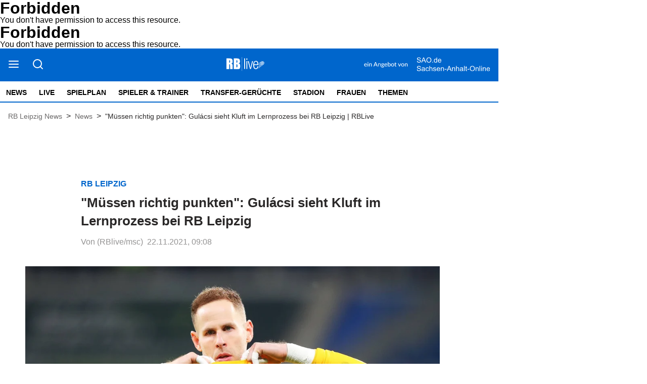

--- FILE ---
content_type: text/html; charset=utf-8
request_url: https://rblive.de/news/muessen-richtig-punkten-gul-csi-sieht-kluft-im-lernprozess-bei-rb-leipzig-3306414
body_size: 9430
content:
<!DOCTYPE html><html lang="de" data-enable-sso="false"><head>

      <link rel="preload prefetch stylesheet" href="/designs/bmg_base_design/1.0.184/styles-rbl.css" as="style">

      <link rel="preload prefetch stylesheet" href="/static/css/styles-delivery-rbl-base.e3cb9d79.css" as="style">

    <title>"Müssen richtig punkten": Gulácsi sieht Kluft im Lernprozess bei RB Leipzig | RBLive</title>
    <meta charset="UTF-8">
    <meta name="theme-color" content="#0066CC">
    <meta name="viewport" content="width=device-width, initial-scale=1.0">
    <meta http-equiv="X-UA-Compatible" content="IE=edge">




      <meta name="title" content="&quot;Müssen richtig punkten&quot;: Gulácsi sieht Kluft im Lernprozess bei RB Leipzig | RBLive">
      <meta name="description" content="Péter Gulácsi steht mit RB Leipzig unter Druck. &quot;Müssen richtig punkten&quot;: Gulácsi sieht Kluft im Lernprozess bei RB Leipzig.">
    
      <meta name="copyright" content="RBLive">
    
  <meta name="author" content="(RBlive/msc)">
    <meta name="robots" content="INDEX, FOLLOW, MAX-SNIPPET:-1, MAX-IMAGE-PREVIEW:LARGE, MAX-VIDEO-PREVIEW:-1">
    <link rel="canonical" href="https://rblive.de/news/muessen-richtig-punkten-gul-csi-sieht-kluft-im-lernprozess-bei-rb-leipzig-3306414">

    <link rel="apple-touch-icon" sizes="57x57" href="/static/favicons/rbl-apple-icon-57x57.png">
    <link rel="apple-touch-icon" sizes="60x60" href="/static/favicons/rbl-apple-icon-60x60.png">
    <link rel="apple-touch-icon" sizes="72x72" href="/static/favicons/rbl-apple-icon-72x72.png">
    <link rel="apple-touch-icon" sizes="76x76" href="/static/favicons/rbl-apple-icon-76x76.png">
    <link rel="apple-touch-icon" sizes="114x114" href="/static/favicons/rbl-apple-icon-114x114.png">
    <link rel="apple-touch-icon" sizes="120x120" href="/static/favicons/rbl-apple-icon-120x120.png">
    <link rel="apple-touch-icon" sizes="144x144" href="/static/favicons/rbl-apple-icon-144x144.png">
    <link rel="apple-touch-icon" sizes="152x152" href="/static/favicons/rbl-apple-icon-152x152.png">
    <link rel="apple-touch-icon" sizes="180x180" href="/static/favicons/rbl-apple-icon-180x180.png">
    <link rel="icon" type="image/png" sizes="192x192" href="/static/favicons/rbl-android-icon-192x192.png">
    <link rel="icon" type="image/png" sizes="16x16" href="/static/favicons/rbl-favicon-16x16.png">
    <link rel="icon" type="image/png" sizes="32x32" href="/static/favicons/rbl-favicon-32x32.png">
    <link rel="icon" type="image/png" sizes="96x96" href="/static/favicons/rbl-favicon-96x96.png">

    
<script>
    window.as_cat="news"
    window.as_subcat=""
    window.ad_channel="football"
    window.ivw_desktop="rblive"
    window.ivw_mobile="rblive"
    window.doc_id="3306414"
</script>
    

      <meta property="og:url" content="https://rblive.de/news/muessen-richtig-punkten-gul-csi-sieht-kluft-im-lernprozess-bei-rb-leipzig-3306414">
      <meta property="og:type" content="article">
      <meta property="og:title" content="&quot;Müssen richtig punkten&quot;: Gulácsi sieht Kluft im Lernprozess bei RB Leipzig | RBLive">
      <meta property="og:description" content="Péter Gulácsi steht mit RB Leipzig unter Druck. &quot;Müssen richtig punkten&quot;: Gulácsi sieht Kluft im Lernprozess bei RB Leipzig.">
      <meta property="og:image" content="https://bmg-images.forward-publishing.io/rbl/21318a95-8a06-4121-9713-d963b5a53576.jpeg?rect=0%2C75%2C4000%2C2250&amp;w=1024">
      <meta property="twitter:card" content="summary_large_image">
      <meta property="twitter:image" content="https://bmg-images.forward-publishing.io/rbl/21318a95-8a06-4121-9713-d963b5a53576.jpeg?rect=0%2C75%2C4000%2C2250&amp;w=1024&amp;auto=format">

  <script type="application/ld+json">
    {"@context":"https://schema.org","@type":"NewsArticle","mainEntityOfPage":{"@type":"WebPage","@id":"https://rblive.de/news/muessen-richtig-punkten-gul-csi-sieht-kluft-im-lernprozess-bei-rb-leipzig-3306414"},"headline":"\"Müssen richtig punkten\": Gulácsi sieht Kluft im Lernprozess bei RB Leipzig | RBLive","image":["https://bmg-images.forward-publishing.io/rbl/21318a95-8a06-4121-9713-d963b5a53576.jpeg?rect=0%2C75%2C4000%2C2250&w=1024&auto=format"],"datePublished":"2021-11-22T08:08:00Z","description":"Peter Gulácsi hatte am Wochenende gegen die TSG Hoffenheim mit einem derben Patzer vor dem 0:1 seinen Anteil an der Niederlage. Noch vor dem Spiel gab er dem Kicker ein Interview über die sportliche Situation bei RB Leipzig, das am Montag erschien. Dort schwebt nun über allem die Qualifikation...","author":[{"@type":"Person","name":"(RBlive/msc)"}],"publisher":{"@type":"Organization","name":"rblive.de","logo":{"@type":"ImageObject","url":"https://rblive.de/static/images/rbl-logo-v2.png","width":200,"height":73}},"isAccessibleForFree":"True","hasPart":{"@type":"WebPageElement","isAccessibleForFree":"True"}}
  </script>

  <!DOCTYPE HTML PUBLIC "-//IETF//DTD HTML 2.0//EN">
<html><head>
<title>403 Forbidden</title>
</head><body>
<h1>Forbidden</h1>
<p>You don't have permission to access this resource.</p>
<script defer src="https://static.cloudflareinsights.com/beacon.min.js/vcd15cbe7772f49c399c6a5babf22c1241717689176015" integrity="sha512-ZpsOmlRQV6y907TI0dKBHq9Md29nnaEIPlkf84rnaERnq6zvWvPUqr2ft8M1aS28oN72PdrCzSjY4U6VaAw1EQ==" data-cf-beacon='{"version":"2024.11.0","token":"ca7bee5f60ce41c18bdeb1c3ca2a8d4e","r":1,"server_timing":{"name":{"cfCacheStatus":true,"cfEdge":true,"cfExtPri":true,"cfL4":true,"cfOrigin":true,"cfSpeedBrain":true},"location_startswith":null}}' crossorigin="anonymous"></script>
</body></html>
</head>

  <body lang="en"><!DOCTYPE HTML PUBLIC "-//IETF//DTD HTML 2.0//EN">
<html><head>
<title>403 Forbidden</title>
</head><body>
<h1>Forbidden</h1>
<p>You don't have permission to access this resource.</p>
</body></html>







<script id="ie-block-script">
    
    if (window.navigator.userAgent.match(/(MSIE|Trident)/)) {
        // stop page loading
        // window.stop() will always error since we screen for IE above, but left to convey the meaning
        try {
            window.stop();
        } catch (exception) {
            document.execCommand('Stop');
        }
        document.body.innerHTML =
            
           "<div style='position:absolute;top:40%;left:20%;width:60%;background:white;text-align:center;'>" +
            "<img src='/static/images/rbl-logo.svg' />" +
            "<hr/>" +
               "<p style='font-size:1.1em'>Sie verwenden den Microsoft Internet Explorer. Bei der Anzeige unserer Website kann es dabei leider zu Darstellungsproblemen kommen.</p>" +
            "<br/>" +
               "<p style='font-size:1.1em'>Für eine fehlerfreie Darstellung verwenden Sie bitte einen anderen Browser, beispielsweise: Microsoft Edge, Mozilla Firefox, Google Chrome oder Apple Safari.</p>" +
           "</div>"
    } else {
        
        document.body.removeChild(document.getElementById("ie-block-script"))
    }
</script>

    <div class="page-holder">

<div class="ad-skyscraper">
    <div id="ad-skyscraper"></div>
</div>
      <div class="fp-page-content">


<header id="fp-main-header" class="fp-main-header">
    <div class="fp-container">
        <div class="fp-header">
            <div class="fp-main-header__top">


    
                    <div class="fp-main-header__links">
                        <ul>                         </ul>
                    </div>
            </div>
            <div class="fp-header__sticky-wrapper">
                <div class="fp-header__sticky">
                    <div class="fp-main-header__middle">
                        <div class="fp-main-header__menu-search-wrapper">
                            <a class="fp-main-header__menu-search-wrapper--burger" title="Open Menu" tabindex="0">
                                <svg width="23" height="22" viewBox="0 0 23 22" fill="none" xmlns="http://www.w3.org/2000/svg">
                                    <path d="M2 11H20" stroke="black" stroke-width="2" stroke-linecap="round" stroke-linejoin="round"></path>
                                    <path d="M2 5H20" stroke="black" stroke-width="2" stroke-linecap="round" stroke-linejoin="round"></path>
                                    <path d="M2 17H20" stroke="black" stroke-width="2" stroke-linecap="round" stroke-linejoin="round"></path>
                                </svg>
                            </a>
                            <a class="fp-main-header__menu-search-wrapper--search" title="Search Here" tabindex="0">
                                <svg width="23" height="22" viewBox="0 0 23 22" fill="none" xmlns="http://www.w3.org/2000/svg">
                                    <path d="M11 18C15.4183 18 19 14.4183 19 10C19 5.58172 15.4183 2 11 2C6.58172 2 3 5.58172 3 10C3 14.4183 6.58172 18 11 18Z" stroke="black" stroke-width="2" stroke-linecap="round" stroke-linejoin="round"></path>
                                    <path d="M21 20L16.65 15.65" stroke="black" stroke-width="2" stroke-linecap="round" stroke-linejoin="round"></path>
                                </svg>
                            </a>
                        </div>

                        <div class="fp-main-header__logo" title="Homepage">
                            <a href="/">
                                    <img src="/static/images/rbl-logo.svg" alt="RBLive-Logo" title="RB Leipzig News">
                            </a>
                        </div>
                            <div class="rbl-info">
                                <a href="https://www.sao.de" target="_blank">
                                    <img src="/static/images/rb-live-info.svg">
                                </a>
                            </div>
                    </div>

                    <div class="fp-main-header__bottom">

    <nav class="fp-main-nav " data-id="js-nav" data-t-name="Mainnavigation">
            <div data-id="js-pointer" class="nav__pointer"></div>

                        <ul class="fp-main-nav__list nav__list">
                  <li class="fp-main-nav__list-item
">
                    <a class="text-14--bold" href="/" target="_self">
                      News
                    </a>
                  </li>
                  <li class="fp-main-nav__list-item
">
                    <a class="text-14--bold" href="/live" target="_self">
                      Live
                    </a>
                  </li>
                  <li class="fp-main-nav__list-item
">
                    <a class="text-14--bold" href="/spielplan" target="_self">
                      Spielplan
                    </a>
                  </li>
                  <li class="fp-main-nav__list-item
">
                    <a class="text-14--bold" href="/spieler-trainer" target="_self">
                      Spieler &amp; Trainer
                    </a>
                  </li>
                  <li class="fp-main-nav__list-item
">
                    <a class="text-14--bold" href="/transfer-geruechte" target="_self">
                      Transfer-Gerüchte
                    </a>
                  </li>
                  <li class="fp-main-nav__list-item
">
                    <a class="text-14--bold" href="/stadion" target="_self">
                      Stadion
                    </a>
                  </li>
                  <li class="fp-main-nav__list-item
">
                    <a class="text-14--bold" href="/frauen">
                      Frauen
                    </a>
                  </li>
                  <li class="fp-main-nav__list-item
">
                    <a class="text-14--bold" href="/thema" target="_self">
                      Themen
                    </a>
                  </li>
            </ul>

    </nav>
                    </div>
                </div>
            </div>
        </div>

        
        <div class="fp-header-responsive-wrapper">
            <div class="fp-header-responsive">
                <aside class="fp-header-responsive__top">
                    <div class="fp-header-responsive__top--menu">
                        <a class="fp-main-header__menu-search-wrapper--burger" title="Open Menu" tabindex="0">
                            <svg width="23" height="22" viewBox="0 0 23 22" fill="none" xmlns="http://www.w3.org/2000/svg">
                                <path d="M2 11H20" stroke="black" stroke-width="2" stroke-linecap="round" stroke-linejoin="round"></path>
                                <path d="M2 5H20" stroke="black" stroke-width="2" stroke-linecap="round" stroke-linejoin="round"></path>
                                <path d="M2 17H20" stroke="black" stroke-width="2" stroke-linecap="round" stroke-linejoin="round"></path>
                            </svg>
                        </a>
                    </div>

                    <div class="fp-header-responsive__top__logo" title="Homepage">
                        <a href="/">
                            <img src="/static/images/rbl-logo-mobile.svg" alt="RBLive-Logo" title="RB Leipzig News">
                        </a>
                    </div>
                        <div class="rbl-info">
                            <a href="https://www.sao.de" target="_blank">
                                <img src="/static/images/rb-live-info.svg">
                            </a>
                        </div>
                </aside>
                <aside class="fp-header-responsive__bottom">

    <nav class="fp-main-nav " data-id="js-nav" data-t-name="Mainnavigation">
            <div data-id="js-pointer" class="nav__pointer"></div>

                        <ul class="fp-main-nav__list nav__list">
                  <li class="fp-main-nav__list-item
">
                    <a class="text-14--bold" href="/" target="_self">
                      News
                    </a>
                  </li>
                  <li class="fp-main-nav__list-item
">
                    <a class="text-14--bold" href="/live" target="_self">
                      Live
                    </a>
                  </li>
                  <li class="fp-main-nav__list-item
">
                    <a class="text-14--bold" href="/spielplan" target="_self">
                      Spielplan
                    </a>
                  </li>
                  <li class="fp-main-nav__list-item
">
                    <a class="text-14--bold" href="/spieler-trainer" target="_self">
                      Spieler &amp; Trainer
                    </a>
                  </li>
                  <li class="fp-main-nav__list-item
">
                    <a class="text-14--bold" href="/transfer-geruechte" target="_self">
                      Transfer-Gerüchte
                    </a>
                  </li>
                  <li class="fp-main-nav__list-item
">
                    <a class="text-14--bold" href="/stadion" target="_self">
                      Stadion
                    </a>
                  </li>
                  <li class="fp-main-nav__list-item
">
                    <a class="text-14--bold" href="/frauen">
                      Frauen
                    </a>
                  </li>
                  <li class="fp-main-nav__list-item
">
                    <a class="text-14--bold" href="/thema" target="_self">
                      Themen
                    </a>
                  </li>
            </ul>

    </nav>
                </aside>
            </div>
        </div>
    </div>


<div class="fp-main-header-search__overlay"></div>
<div class="fp-main-header-search">
  <div class="fp-main-header-search__container fp-container">
    <div class="fp-main-header-search__input-wrapper">
      <span id="headerSearchButton" class="fp-main-header-search__search">
        <svg width="24" height="24" viewBox="0 0 24 24" fill="none" xmlns="http://www.w3.org/2000/svg">
          <path d="M11 19C15.4183 19 19 15.4183 19 11C19 6.58172 15.4183 3 11 3C6.58172 3 3 6.58172 3 11C3 15.4183 6.58172 19 11 19Z" stroke="#D0D0D0" stroke-width="2" stroke-linecap="round" stroke-linejoin="round"></path>
          <path d="M20.9999 21L16.6499 16.65" stroke="#D0D0D0" stroke-width="2" stroke-linecap="round" stroke-linejoin="round"></path>
        </svg>
      </span>
      <input id="headerSearchInput" maxlength="200" type="text" class="header-input js-sidebar-search__input" placeholder="Suchen und drücken Sie die Eingabetaste">
    </div>
    <span class="fp-main-header-search__close" title="Close Search">
      <svg width="24" height="24" viewBox="0 0 24 24" fill="none" xmlns="http://www.w3.org/2000/svg">
        <path d="M18 6L6 18" stroke="#D0D0D0" stroke-width="2" stroke-linecap="round" stroke-linejoin="round"></path>
        <path d="M6 6L18 18" stroke="#D0D0D0" stroke-width="2" stroke-linecap="round" stroke-linejoin="round"></path>
      </svg>
    </span>
  </div>
</div>



<div class="fp-sidebar-menu__overlay"></div>
  <aside class="fp-sidebar-menu">
    <div class="fp-sidebar-menu__header">
      <div class="fp-sidebar-menu__header--logo">
        <img src="/static/images/rbl-logo-blue.svg" alt="RBLive-Logo" title="RB Leipzig News">
      </div>
      <a class="fp-sidebar-menu__header--close">
        <svg width="24" height="24" viewBox="0 0 24 24" fill="none" xmlns="http://www.w3.org/2000/svg">
          <path d="M18 6L6 18" stroke="#D0D0D0" stroke-width="2" stroke-linecap="round" stroke-linejoin="round"></path>
          <path d="M6 6L18 18" stroke="#D0D0D0" stroke-width="2" stroke-linecap="round" stroke-linejoin="round"></path>
        </svg>
      </a>
    </div>

    <div class="fp-sidebar-menu__search-wrapper">
        <span id="sidebarSearchButton" class="fp-sidebar-menu__search" title="Search Here" tabindex="0">
            <svg width="24" height="24" viewBox="0 0 24 24" fill="none" xmlns="http://www.w3.org/2000/svg">
                <path d="M11 19C15.4183 19 19 15.4183 19 11C19 6.58172 15.4183 3 11 3C6.58172 3 3 6.58172 3 11C3 15.4183 6.58172 19 11 19Z" stroke="#8AA0BD" stroke-width="2" stroke-linecap="round" stroke-linejoin="round"></path>
                <path d="M21.0004 20.9999L16.6504 16.6499" stroke="#8AA0BD" stroke-width="2" stroke-linecap="round" stroke-linejoin="round"></path>
            </svg>
        </span>

        <input id="sidebarSearchInput" maxlength="200" type="text" class="fp-sidebar-menu__search__input" placeholder="Suche">

        <span class="fp-sidebar-menu__search__close" title="Close Search">
            <svg width="24" height="24" viewBox="0 0 24 24" fill="none" xmlns="http://www.w3.org/2000/svg">
                <path d="M18 6L6 18" stroke="#D0D0D0" stroke-width="2" stroke-linecap="round" stroke-linejoin="round"></path>
                <path d="M6 6L18 18" stroke="#D0D0D0" stroke-width="2" stroke-linecap="round" stroke-linejoin="round"></path>
            </svg>
        </span>

    </div>

              <nav class="fp-sidebar-menu__nav fp-sidebar-menu__main-nav">
            <div class="fp-sidebar-menu__nav--header">
              <span>
                  <a href="/" target="_self">News
                  </a>
              </span>
            </div>
            <ul class="fp-sidebar-menu__nav--list">
            </ul>
            <div class="fp-sidebar-menu__nav--header">
              <span>
                  <a href="/live" target="_self">Live
                  </a>
              </span>
            </div>
            <ul class="fp-sidebar-menu__nav--list">
            </ul>
            <div class="fp-sidebar-menu__nav--header">
              <span>
                  <a href="/spielplan" target="_self">Spielplan
                  </a>
              </span>
            </div>
            <ul class="fp-sidebar-menu__nav--list">
            </ul>
            <div class="fp-sidebar-menu__nav--header">
              <span>
                  <a href="/spieler-trainer" target="_self">Spieler &amp; Trainer
                  </a>
              </span>
            </div>
            <ul class="fp-sidebar-menu__nav--list">
            </ul>
            <div class="fp-sidebar-menu__nav--header">
              <span>
                  <a href="/transfer-geruechte" target="_self">Transfer-Gerüchte
                  </a>
              </span>
            </div>
            <ul class="fp-sidebar-menu__nav--list">
            </ul>
            <div class="fp-sidebar-menu__nav--header">
              <span>
                  <a href="/stadion" target="_self">Stadion
                  </a>
              </span>
            </div>
            <ul class="fp-sidebar-menu__nav--list">
            </ul>
            <div class="fp-sidebar-menu__nav--header">
              <span>
                  <a href="/frauen">Frauen
                  </a>
              </span>
            </div>
            <ul class="fp-sidebar-menu__nav--list">
            </ul>
            <div class="fp-sidebar-menu__nav--header">
              <span>
                  <a href="/thema" target="_self">Themen
                  </a>
              </span>
            </div>
            <ul class="fp-sidebar-menu__nav--list">
            </ul>
        </nav>






      



                    <nav class="fp-sidebar-menu__nav">
                    <div class="fp-sidebar-menu__nav--header">
                      <span>About</span>
                    </div>
                    <ul class="fp-sidebar-menu__nav--list">
                            <li class="fp-sidebar-menu__nav--item">
                              <a class="text-base-secondary--semibold" href="https://rblive.de/general/impressum-3594745" target="_self">
                                  Impressum
                              </a>
                            </li>
                            <li class="fp-sidebar-menu__nav--item">
                              <a class="text-base-secondary--semibold" href="https://rblive.de/about/kontakt-zur-redaktion-von-rblive-3309220" target="_self">
                                  Kontakt
                              </a>
                            </li>
                            <li class="fp-sidebar-menu__nav--item">
                              <a class="text-base-secondary--semibold" href="https://www.mz.de/general/datenschutzerklaerung-197" target="_self">
                                  Datenschutz
                              </a>
                            </li>
                            <li class="fp-sidebar-menu__nav--item">
                              <a class="text-base-secondary--semibold cookie-einstellungen" href="/" target="_self" data-cmp-id="573455">
                                  Cookie-Einstellungen
                              </a>
                            </li>
                            <li class="fp-sidebar-menu__nav--item">
                              <a class="text-base-secondary--semibold" href="https://rblive.de/about/browser-notifications-bei-rblive-3309238" target="_self">
                                  Browser Notifications
                              </a>
                            </li>
                    </ul>
              </nav>


        <aside class="fp-sidebar-menu__social-media">
          <div class="fp-sidebar-menu__nav--header">
            <span>Social Media</span>
          </div>

              <div class="fp-social-media">
                <a href="https://twitter.com/rb_live" class="fp-social-media__twitter" target="_blank" rel="noopener noreferrer" title="Twitter">
                    <svg width="24" height="24" viewBox="0 0 24 24" fill="none" xmlns="http://www.w3.org/2000/svg">
                        <path d="M23 3C22.0424 3.67548 20.9821 4.19211 19.86 4.53C19.2577 3.83751 18.4573 3.34669 17.567 3.12393C16.6767 2.90116 15.7395 2.9572 14.8821 3.28445C14.0247 3.61171 13.2884 4.1944 12.773 4.95372C12.2575 5.71303 11.9877 6.61234 12 7.53V8.53C10.2426 8.57557 8.50127 8.18581 6.93101 7.39545C5.36074 6.60508 4.01032 5.43864 3 4C3 4 -1 13 8 17C5.94053 18.398 3.48716 19.0989 1 19C10 24 21 19 21 7.5C20.9991 7.22145 20.9723 6.94359 20.92 6.67C21.9406 5.66349 22.6608 4.39271 23 3V3Z" stroke="#2A2828" stroke-opacity="0.5" stroke-width="2" stroke-linecap="round" stroke-linejoin="round"></path>
                    </svg>
                </a>

                <a href="https://www.facebook.com/rasenballsportlive/" class="fp-social-media__facebook" target="_blank" rel="noopener noreferrer" title="Facebook">
                    <svg width="24" height="24" viewBox="0 0 24 24" fill="none" xmlns="http://www.w3.org/2000/svg">
                        <path d="M18 2H15C13.6739 2 12.4021 2.52678 11.4645 3.46447C10.5268 4.40215 10 5.67392 10 7V10H7V14H10V22H14V14H17L18 10H14V7C14 6.73478 14.1054 6.48043 14.2929 6.29289C14.4804 6.10536 14.7348 6 15 6H18V2Z" stroke="#2A2828" stroke-opacity="0.5" stroke-width="2" stroke-linecap="round" stroke-linejoin="round"></path>
                    </svg>
                </a>
              </div>
        </aside>

  </aside>
</header>



  <main class="fp-page-content" id="article-main">
        <div class="fp-container">
            <ol itemscope="" itemtype="https://schema.org/BreadcrumbList" class="fp-breadcrumbs fp-breadcrumbs__article">
              
    <li itemprop="itemListElement" itemscope="" itemtype="https://schema.org/ListItem" class="fp-breadcrumbs__item">
      
            <a itemprop="item" href="/" id="breadcrumb-item-1">
              <span itemprop="name" class="fp-breadcrumbs__item-text">RB Leipzig News</span>
            </a>
          
      <meta itemprop="position" content="1">
    </li>
    
    
          <span class="fp-breadcrumbs__arrow">
            &gt;
          </span>
        
  
              
    <li itemprop="itemListElement" itemscope="" itemtype="https://schema.org/ListItem" class="fp-breadcrumbs__item">
      
            <a itemprop="item" href="/news" id="breadcrumb-item-2">
              <span itemprop="name" class="fp-breadcrumbs__item-text">News</span>
            </a>
          
      <meta itemprop="position" content="2">
    </li>
    
    
          <span class="fp-breadcrumbs__arrow">
            &gt;
          </span>
        
  
              
              
    <li itemprop="itemListElement" itemscope="" itemtype="https://schema.org/ListItem" class="fp-breadcrumbs__item">
      
            <h1 itemprop="name" id="breadcrumb-item-3" class="fp-breadcrumbs__item-text">
              "Müssen richtig punkten": Gulácsi sieht Kluft im Lernprozess bei RB Leipzig | RBLive
            </h1>
          
      <meta itemprop="position" content="3">
    </li>
    
    
  
            </ol>
        </div>
      <div><div class="fp-container__extra-large relative-container"><div class="fp-container-2"></div></div><div class="fp-article-body fp-breaking-news" data-t-name="Minifeature" data-fp-container-name="breaking-news-header"></div><article class="fp-article-block"><div class="fp-container__small"><div><div class="fp-article-heading"><header><h2><span class="fp-article-heading__catchline text-base--bold">RB Leipzig</span><span class="fp-article-heading__title text-xxxl--bold" data-fp-flag="article-title-badge">"Müssen richtig punkten": Gulácsi sieht Kluft im Lernprozess bei RB Leipzig</span></h2></header><div class="fp-article-heading__details"><span class="fp-article-heading__author">Von (RBlive/msc)</span> <span class="fp-article-heading__date ld-date-replace">22.11.2021, 09:08</span></div></div></div></div><div id="article-image" class="fp-container__large article-image"><div><div class="key-visual-image-wrapper" data-fp-flag="key-visual-image-wrapper"><figure class="fp-figure embed" data-component-name="Image"><div class="fp-image-wrapper"><img data-fp-flag="key-visual-image" class="fp-lazyload lazyload" data-src="https://bmg-images.forward-publishing.io/rbl/21318a95-8a06-4121-9713-d963b5a53576.jpeg?w=1024&amp;auto=format" data-srcset="https://bmg-images.forward-publishing.io/rbl/21318a95-8a06-4121-9713-d963b5a53576.jpeg?w=2048&amp;auto=format 2048w,https://bmg-images.forward-publishing.io/rbl/21318a95-8a06-4121-9713-d963b5a53576.jpeg?w=1024&amp;auto=format 1024w,https://bmg-images.forward-publishing.io/rbl/21318a95-8a06-4121-9713-d963b5a53576.jpeg?w=640&amp;auto=format 640w,https://bmg-images.forward-publishing.io/rbl/21318a95-8a06-4121-9713-d963b5a53576.jpeg?w=320&amp;auto=format 320w,https://bmg-images.forward-publishing.io/rbl/21318a95-8a06-4121-9713-d963b5a53576.jpeg?w=160&amp;auto=format 160w" data-sizes="auto" style="display: block; width: 100%;" loading="lazy" alt="Péter Gulácsi steht mit RB Leipzig unter Druck."></div></figure><figcaption class="fp-image-info"><span data-fp-flag="main-image-caption" data-caption="img-caption">Péter Gulácsi steht mit RB Leipzig unter Druck.</span> <span data-fp-flag="main-image-source">imago images/Jan Huebner</span></figcaption></div></div></div><div id="ad-top-banner-mobile" data-screen="mobile"></div><div id="ad-top-banner" data-screen="desktop"></div><div class="fp-article-body" data-t-name="Article"><p class="fp-paragraph">Peter Gulácsi hatte am Wochenende gegen die TSG Hoffenheim mit einem derben Patzer vor dem 0:1 seinen Anteil an der Niederlage. Noch vor dem Spiel gab er dem Kicker ein Interview über die sportliche Situation bei RB Leipzig, das am Montag erschien.</p><div class="fp-subheading fp-container__small"><h2 class="text-xxl--bold">Gulácsi findet Europa League einen attraktiven Wettbewerb</h2></div><p class="fp-paragraph">Dort schwebt nun über allem die Qualifikation für die Europa League über den dritten Platz in der Champions-League-Gruppe. "Für den Verein ist das auch aus finanzieller Sicht wichtig. Und wir Spieler wollen unbedingt weiter international spielen", sagt der RB-Keeper.&nbsp;Das geht jetzt zumindest noch aus eigener Kraft. Eingerechnet ist dabei ein Sieg gegen Brügge und auch gegen Manchester City, wenn man nicht auf Schützenhilfe der Pariser angewiesen sein will. Dann wäre trotzdem zum ersten Mal seit 2018 wieder der Gang in die Europa League das Trostpflaster. Für Gulácsi ein ausreichendes. "Wenn man sich die Mannschaften anschaut, die wahrscheinlich weiterkommen, ist das schon ein attraktiver Wettbewerb."</p><div class="fp-subheading fp-container__small"><h2 class="text-xxl--bold">Lernprozess unter Marsch verläuft nicht bei allen gleich</h2></div><p class="fp-paragraph">Dass es soweit kam, dabei spielte auch der Trainerwechsel eine Rolle. RB konnte in diesem Jahr kaum der Rolle Favoritenschreck gerecht werden, auch wenn starke Phasen gegen Paris oder ein Sieg gegen den BVB dabei waren. Zu oft brachten sich die Leipziger um die eigenen Früchte. "Wir befanden uns am Anfang der Übergangsphase zwischen zwei Ideen", erklärt Gulácsi. Grund dafür sei, dass nicht alle Spieler die neuen Ideen im gleichen Tempo lernen. "Wenn die halbe Mannschaft noch alte Automatismen hat und der Rest die neuen Sachen umsetzen will, ist es erst einmal schwer, Stabilität herzustellen." Es sei keine komplett neue Spielweise, sondern nur mehr Risiko und Tempo nach dem Ballgewinn.</p><div class="fp-subheading fp-container__small"><h2 class="text-xxl--bold">RB muss nun "richtig punkten"</h2></div><p class="fp-paragraph">Sportliche gebe es klare Vorgaben. Die Verunsicherung kommt laut Gulácsi nicht durch Unklarheiten oder zu große Freiheiten der Spieler auf dem Platz. "Wie die Mannschaft funktioniert, da haben wir sehr viele Freiheiten", sagt er über den Führungsstil von Jesse Marsch. Der steht nun nach der jüngsten Niederlage erneut im Kreuzfeuer der Kritik. Damit es noch eine erfolgreiche Hinrunde werde, müsse man in den verbliebenen Spielen "richtig punkten", sagte Gulácsi vor dem Hoffenheim-Spiel. 30 Punkte sollen es vor Weihnachten werden, aktuell sind es 18.</p><div class="fp-container__large normal"><div class="fp-article-teaser-wrapper"><ld-include data-include-service="embed_teaser" data-include-params="{&quot;layout&quot;:&quot;internal_teaser_link&quot;,&quot;legacyId&quot;:80143}"></ld-include></div></div><div class="fp-subheading fp-container__small"><h2 class="text-xxl--bold">Gulácsi war als einer der ersten geimpft</h2></div><p class="fp-paragraph">Teamkollege Lukas Klostermann sprach sich im Rahmen der Diskussion über den Impfverweigerer Joshua Kimmich für das Impfen aus. Gulácsi selbst sei einer der ersten überhaupt gewesen, die das in Anspruch genommen hatten, weil seine Frau zu dem Zeitpunkt schwanger war. "Ich bin für eine Impfung, und ich bin auch der Meinung, dass Menschen, die in der Öffentlichkeit stehen, eine Vorbildfunktion haben." Die Entscheidung, findet er wie Klostermann, müsse aber jeder selbst treffen können.</p><div class="fp-free-html"><img src="https://vg07.met.vgwort.de/na/109d5a30adb94115a02f8bb6c9f24f88" width="1" height="1" alt=""></div></div>
<div id="taboola-feed-below-article-thumbnails" data-url="//cdn.taboola.com/libtrc/dumontmedia-rblive/loader.js" data-enabled="" data-compliance="true" data-paid="false" data-nosnippet="">
</div>
<div id="nativendo-artikel"></div><div class="fp-container__small"><aside class="fp-article-block__social-media" data-service="social-media-share-buttons"><a class="fp-article-block__social-media--button" rel="noopener noreferrer" target="_blank" data-service="facebook" href="https://www.facebook.com/sharer/sharer.php?u=https%3A%2F%2Frblive.de%2Fnews%2Fmuessen-richtig-punkten-gul-csi-sieht-kluft-im-lernprozess-bei-rb-leipzig-3306414"><span><svg width="24" height="24" viewBox="0 0 24 24" fill="none" xmlns="http://www.w3.org/2000/svg"><path d="M18 2H15C13.6739 2 12.4021 2.52678 11.4645 3.46447C10.5268 4.40215 10 5.67392 10 7V10H7V14H10V22H14V14H17L18 10H14V7C14 6.73478 14.1054 6.48043 14.2929 6.29289C14.4804 6.10536 14.7348 6 15 6H18V2Z" stroke="#2A2828" stroke-opacity="0.5" stroke-width="2" stroke-linecap="round" stroke-linejoin="round"></path></svg> </span></a><a class="fp-article-block__social-media--button" rel="noopener noreferrer" target="_blank" data-service="twitter" href="https://twitter.com/intent/tweet?url=https%3A%2F%2Frblive.de%2Fnews%2Fmuessen-richtig-punkten-gul-csi-sieht-kluft-im-lernprozess-bei-rb-leipzig-3306414&amp;text=%22M%C3%BCssen%20richtig%20punkten%22%3A%20Gul%C3%A1csi%20sieht%20Kluft%20im%20Lernprozess%20bei%20RB%20Leipzig%20%7C%20RBLive"><span><svg width="24" height="24" viewBox="0 0 24 24" fill="none" xmlns="http://www.w3.org/2000/svg"><path d="M23 3C22.0424 3.67548 20.9821 4.19211 19.86 4.53C19.2577 3.83751 18.4573 3.34669 17.567 3.12393C16.6767 2.90116 15.7395 2.9572 14.8821 3.28445C14.0247 3.61171 13.2884 4.1944 12.773 4.95372C12.2575 5.71303 11.9877 6.61234 12 7.53V8.53C10.2426 8.57557 8.50127 8.18581 6.93101 7.39545C5.36074 6.60508 4.01032 5.43864 3 4C3 4 -1 13 8 17C5.94053 18.398 3.48716 19.0989 1 19C10 24 21 19 21 7.5C20.9991 7.22145 20.9723 6.94359 20.92 6.67C21.9406 5.66349 22.6608 4.39271 23 3V3Z" stroke="#2A2828" stroke-opacity="0.5" stroke-width="2" stroke-linecap="round" stroke-linejoin="round"></path></svg></span></a></aside></div><div data-t-name="Sidebar" class="fp-related-articles"><section class="fp-related-articles fp-section embed fp-container__large"><header class="fp-category-name-header"><aside class="fp-category-name-header__content"></aside></header><div><!-- Display grid solution  -->
<div class="fp-article-list">
        <article class="fp-article  ratio secondary-teaser " data-ratio="16:9">
            <a href="/news/bayern-muenchen-gegen-rb-leipzig-im-viertelfinale-des-dfb-pokal-daran-glaubt-ole-werner-4183559">
                <picture class="fp-article__image">
                    <img src="https://bmg-images.forward-publishing.io/2026/01/18/32fdfa14-1ba8-4074-ac2d-ff989776d5f7.jpeg?rect=131%2C197%2C2100%2C1181&amp;width=100" data-src="https://bmg-images.forward-publishing.io/2026/01/18/32fdfa14-1ba8-4074-ac2d-ff989776d5f7.jpeg?rect=131%2C197%2C2100%2C1181&amp;w=1024&amp;auto=format" data-srcset="https://bmg-images.forward-publishing.io/2026/01/18/32fdfa14-1ba8-4074-ac2d-ff989776d5f7.jpeg?rect=131%2C197%2C2100%2C1181&amp;width=2048 2048w, https://bmg-images.forward-publishing.io/2026/01/18/32fdfa14-1ba8-4074-ac2d-ff989776d5f7.jpeg?rect=131%2C197%2C2100%2C1181&amp;width=1024 1024w, https://bmg-images.forward-publishing.io/2026/01/18/32fdfa14-1ba8-4074-ac2d-ff989776d5f7.jpeg?rect=131%2C197%2C2100%2C1181&amp;width=640 640w, https://bmg-images.forward-publishing.io/2026/01/18/32fdfa14-1ba8-4074-ac2d-ff989776d5f7.jpeg?rect=131%2C197%2C2100%2C1181&amp;width=320 320w, https://bmg-images.forward-publishing.io/2026/01/18/32fdfa14-1ba8-4074-ac2d-ff989776d5f7.jpeg?rect=131%2C197%2C2100%2C1181&amp;width=160 160w" data-sizes="auto" loading="lazy" class="lazyload" alt="Ole Werner hatte trotz der Niederlage etwas zu lachen." data-source="(Foto: imago/Christian Schroedter)">
                </picture>
                <h4 class="fp-article__catchline vertical-teasers"> Viertelfinale im DFB-Pokal</h4>
                <h3 class="fp-article__title text-xl--bold ">RB gegen Bayern: Werner glaubt an Spiel drei</h3>
            </a>
        </article>
        <article class="fp-article  ratio secondary-teaser " data-ratio="16:9">
            <a href="/news/geruechte-um-marco-rose-und-sandro-schwarz-nach-toppmoeller-schon-wieder-rb-dna-bei-eintracht-frankfurt-4183528">
                <picture class="fp-article__image">
                    <img src="https://bmg-images.forward-publishing.io/2026/01/18/baaf6f1c-569e-42db-81df-1ce6843446bd.jpeg?rect=0%2C0%2C3000%2C1687&amp;width=100" data-src="https://bmg-images.forward-publishing.io/2026/01/18/baaf6f1c-569e-42db-81df-1ce6843446bd.jpeg?rect=0%2C0%2C3000%2C1687&amp;w=1024&amp;auto=format" data-srcset="https://bmg-images.forward-publishing.io/2026/01/18/baaf6f1c-569e-42db-81df-1ce6843446bd.jpeg?rect=0%2C0%2C3000%2C1687&amp;width=2048 2048w, https://bmg-images.forward-publishing.io/2026/01/18/baaf6f1c-569e-42db-81df-1ce6843446bd.jpeg?rect=0%2C0%2C3000%2C1687&amp;width=1024 1024w, https://bmg-images.forward-publishing.io/2026/01/18/baaf6f1c-569e-42db-81df-1ce6843446bd.jpeg?rect=0%2C0%2C3000%2C1687&amp;width=640 640w, https://bmg-images.forward-publishing.io/2026/01/18/baaf6f1c-569e-42db-81df-1ce6843446bd.jpeg?rect=0%2C0%2C3000%2C1687&amp;width=320 320w, https://bmg-images.forward-publishing.io/2026/01/18/baaf6f1c-569e-42db-81df-1ce6843446bd.jpeg?rect=0%2C0%2C3000%2C1687&amp;width=160 160w" data-sizes="auto" loading="lazy" class="lazyload" alt="Dino Toppmöller musste seinen Hut in Frankfurt nehmen." data-source="(Foto: imago/">
                </picture>
                <h4 class="fp-article__catchline vertical-teasers"> Trainerwechsel in der Bundesliga</h4>
                <h3 class="fp-article__title text-xl--bold ">Zwei Kumpel mit Red-Bull-DNA gehandelt</h3>
            </a>
        </article>
        <article class="fp-article  ratio secondary-teaser " data-ratio="16:9">
            <a href="/news/nach-abschied-vom-profifussball-rb-profi-kevin-kampl-will-trainer-werden-4183359">
                <picture class="fp-article__image">
                    <img src="https://bmg-images.forward-publishing.io/2026/01/18/8abc011b-942d-41e6-b241-6cdca7d920d4.jpeg?rect=0%2C105%2C4000%2C2250&amp;width=100" data-src="https://bmg-images.forward-publishing.io/2026/01/18/8abc011b-942d-41e6-b241-6cdca7d920d4.jpeg?rect=0%2C105%2C4000%2C2250&amp;w=1024&amp;auto=format" data-srcset="https://bmg-images.forward-publishing.io/2026/01/18/8abc011b-942d-41e6-b241-6cdca7d920d4.jpeg?rect=0%2C105%2C4000%2C2250&amp;width=2048 2048w, https://bmg-images.forward-publishing.io/2026/01/18/8abc011b-942d-41e6-b241-6cdca7d920d4.jpeg?rect=0%2C105%2C4000%2C2250&amp;width=1024 1024w, https://bmg-images.forward-publishing.io/2026/01/18/8abc011b-942d-41e6-b241-6cdca7d920d4.jpeg?rect=0%2C105%2C4000%2C2250&amp;width=640 640w, https://bmg-images.forward-publishing.io/2026/01/18/8abc011b-942d-41e6-b241-6cdca7d920d4.jpeg?rect=0%2C105%2C4000%2C2250&amp;width=320 320w, https://bmg-images.forward-publishing.io/2026/01/18/8abc011b-942d-41e6-b241-6cdca7d920d4.jpeg?rect=0%2C105%2C4000%2C2250&amp;width=160 160w" data-sizes="auto" loading="lazy" class="lazyload" alt="RB-Legende Kevin Kampl verabschiedet sich von den Fans und vom Profifußball. Jetzt will er Trainer werden." data-source="(Foto: Imago/Jan Huebner)">
                </picture>
                <h4 class="fp-article__catchline vertical-teasers"> Kehrt er zu RB zurück?</h4>
                <h3 class="fp-article__title text-xl--bold ">Nach Abschied vom Profifußball: Kevin Kampl verrät seine Zukunftspläne</h3>
            </a>
        </article>
        <article class="fp-article  ratio secondary-teaser " data-ratio="16:9">
            <a href="/news/kompany-und-klopp-treffen-sich-nach-bayerns-galasieg-darueber-sprachen-sie-4183191">
                <picture class="fp-article__image">
                    <img src="https://bmg-images.forward-publishing.io/2026/01/17/a32ee6ec-a809-46c1-8baf-9a0f841899d4.jpeg?rect=0%2C110%2C4000%2C2250&amp;width=100" data-src="https://bmg-images.forward-publishing.io/2026/01/17/a32ee6ec-a809-46c1-8baf-9a0f841899d4.jpeg?rect=0%2C110%2C4000%2C2250&amp;w=1024&amp;auto=format" data-srcset="https://bmg-images.forward-publishing.io/2026/01/17/a32ee6ec-a809-46c1-8baf-9a0f841899d4.jpeg?rect=0%2C110%2C4000%2C2250&amp;width=2048 2048w, https://bmg-images.forward-publishing.io/2026/01/17/a32ee6ec-a809-46c1-8baf-9a0f841899d4.jpeg?rect=0%2C110%2C4000%2C2250&amp;width=1024 1024w, https://bmg-images.forward-publishing.io/2026/01/17/a32ee6ec-a809-46c1-8baf-9a0f841899d4.jpeg?rect=0%2C110%2C4000%2C2250&amp;width=640 640w, https://bmg-images.forward-publishing.io/2026/01/17/a32ee6ec-a809-46c1-8baf-9a0f841899d4.jpeg?rect=0%2C110%2C4000%2C2250&amp;width=320 320w, https://bmg-images.forward-publishing.io/2026/01/17/a32ee6ec-a809-46c1-8baf-9a0f841899d4.jpeg?rect=0%2C110%2C4000%2C2250&amp;width=160 160w" data-sizes="auto" loading="lazy" class="lazyload" alt="Red-Bull-Fußballchef Jürgen Klopp und Bayern-Coach Vincent Kompany bei einem Duell zwischen Liverpool und Burnley." data-source="(Foto: Imago/News Images)">
                </picture>
                <h4 class="fp-article__catchline vertical-teasers"> Plausch im RB-Stadion</h4>
                <h3 class="fp-article__title text-xl--bold ">Kompany verrät nach Treffen mit Jürgen Klopp: "Darüber haben wir gesprochen"</h3>
            </a>
        </article>
</div>




</div></section></div></article></div>
  </main>

<div id="ad-footer" class="center" data-screen="desktop"></div><div id="ad-footer-mobile" class="center" data-screen="mobile"></div>
<footer class="fp-footer" data-t-name="Footer">
    <div class="fp-container__extra-large">
      <div class="fp-footer__header">
        <figure class="fp-footer__logo">
          <a href="/" title="rbl">
            <img src="/static/images/rbl-logo.svg" alt="RBLive-Logo" title="RB Leipzig News">
          </a>
            <div class="rbl-info">
                <a href="https://www.sao.de">
                    <img src="/static/images/rb-live-info.svg">
                </a>
            </div>
        </figure>
      </div>
      <section class="fp-footer__body">

                    <aside class="fp-footer__links">
              <div class="fp-footer__inner">
                <div class="fp-footer__category">
                  <h4>
                    <a href="/" target="_self">News
                    </a>
                  </h4>
                </div>
                <ul>
                </ul>
              </div>
              <div class="fp-footer__inner">
                <div class="fp-footer__category">
                  <h4>
                    <a href="/live" target="_self">Live
                    </a>
                  </h4>
                </div>
                <ul>
                </ul>
              </div>
              <div class="fp-footer__inner">
                <div class="fp-footer__category">
                  <h4>
                    <a href="/spielplan" target="_self">Spielplan
                    </a>
                  </h4>
                </div>
                <ul>
                </ul>
              </div>
              <div class="fp-footer__inner">
                <div class="fp-footer__category">
                  <h4>
                    <a href="/spieler-trainer" target="_self">Spieler &amp; Trainer
                    </a>
                  </h4>
                </div>
                <ul>
                </ul>
              </div>
              <div class="fp-footer__inner">
                <div class="fp-footer__category">
                  <h4>
                    <a href="/transfer-geruechte" target="_self">Transfer-Gerüchte
                    </a>
                  </h4>
                </div>
                <ul>
                </ul>
              </div>
              <div class="fp-footer__inner">
                <div class="fp-footer__category">
                  <h4>
                    <a href="/stadion" target="_self">Stadion
                    </a>
                  </h4>
                </div>
                <ul>
                </ul>
              </div>
              <div class="fp-footer__inner">
                <div class="fp-footer__category">
                  <h4>
                    <a href="/frauen">Frauen
                    </a>
                  </h4>
                </div>
                <ul>
                </ul>
              </div>
              <div class="fp-footer__inner">
                <div class="fp-footer__category">
                  <h4>
                    <a href="/thema" target="_self">Themen
                    </a>
                  </h4>
                </div>
                <ul>
                </ul>
              </div>

                <div class="fp-footer__inner fp-footer__social-media">
                  <div class="fp-social-media">
                    <a href="https://twitter.com/rb_live" class="fp-social-media__twitter" target="_blank" rel="noopener noreferrer" title="Twitter">
                        <svg width="24" height="24" viewBox="0 0 24 24" fill="none" xmlns="http://www.w3.org/2000/svg">
                            <path d="M23 3C22.0424 3.67548 20.9821 4.19211 19.86 4.53C19.2577 3.83751 18.4573 3.34669 17.567 3.12393C16.6767 2.90116 15.7395 2.9572 14.8821 3.28445C14.0247 3.61171 13.2884 4.1944 12.773 4.95372C12.2575 5.71303 11.9877 6.61234 12 7.53V8.53C10.2426 8.57557 8.50127 8.18581 6.93101 7.39545C5.36074 6.60508 4.01032 5.43864 3 4C3 4 -1 13 8 17C5.94053 18.398 3.48716 19.0989 1 19C10 24 21 19 21 7.5C20.9991 7.22145 20.9723 6.94359 20.92 6.67C21.9406 5.66349 22.6608 4.39271 23 3V3Z" stroke="#2A2828" stroke-opacity="0.5" stroke-width="2" stroke-linecap="round" stroke-linejoin="round"></path>
                        </svg>
                    </a>

                    <a href="https://www.facebook.com/rasenballsportlive/" class="fp-social-media__facebook" target="_blank" rel="noopener noreferrer" title="Facebook">
                        <svg width="24" height="24" viewBox="0 0 24 24" fill="none" xmlns="http://www.w3.org/2000/svg">
                            <path d="M18 2H15C13.6739 2 12.4021 2.52678 11.4645 3.46447C10.5268 4.40215 10 5.67392 10 7V10H7V14H10V22H14V14H17L18 10H14V7C14 6.73478 14.1054 6.48043 14.2929 6.29289C14.4804 6.10536 14.7348 6 15 6H18V2Z" stroke="#2A2828" stroke-opacity="0.5" stroke-width="2" stroke-linecap="round" stroke-linejoin="round"></path>
                        </svg>
                    </a>
                  </div>
                </div>
          </aside>


      </section>
    </div>
</footer>
<section class="fp-copyright">
  <div class="fp-container__small">

      



                <aside class="fp-copyright__links">
            <p class="text-xs--bold">About</p>
              <a class="text-xs--regular" href="https://rblive.de/general/impressum-3594745" target="_blank" rel="noopener noreferrer">
                Impressum
              </a>
              <a class="text-xs--regular" href="https://rblive.de/about/kontakt-zur-redaktion-von-rblive-3309220" target="_self">
                Kontakt
              </a>
              <a class="text-xs--regular" href="https://www.mz.de/general/datenschutzerklaerung-197" target="_blank" rel="noopener noreferrer">
                Datenschutz
              </a>
              <a class="text-xs--regular cookie-einstellungen" href="/" target="_self" data-cmp-id="573455">
                Cookie-Einstellungen
              </a>
              <a class="text-xs--regular" href="https://rblive.de/about/browser-notifications-bei-rblive-3309238" target="_self">
                Browser Notifications
              </a>
          </aside>

  </div>
</section>



          <script src="/static/scripts/scripts.e3cb9d79.js" defer=""></script>

      </div>
    </div>

    <script src="/static/scripts/adScripts.e3cb9d79.js"></script>


  

<!DOCTYPE HTML PUBLIC "-//IETF//DTD HTML 2.0//EN">
<html><head>
<title>403 Forbidden</title>
</head><body>
<h1>Forbidden</h1>
<p>You don't have permission to access this resource.</p>
</body></html>
</body></html>